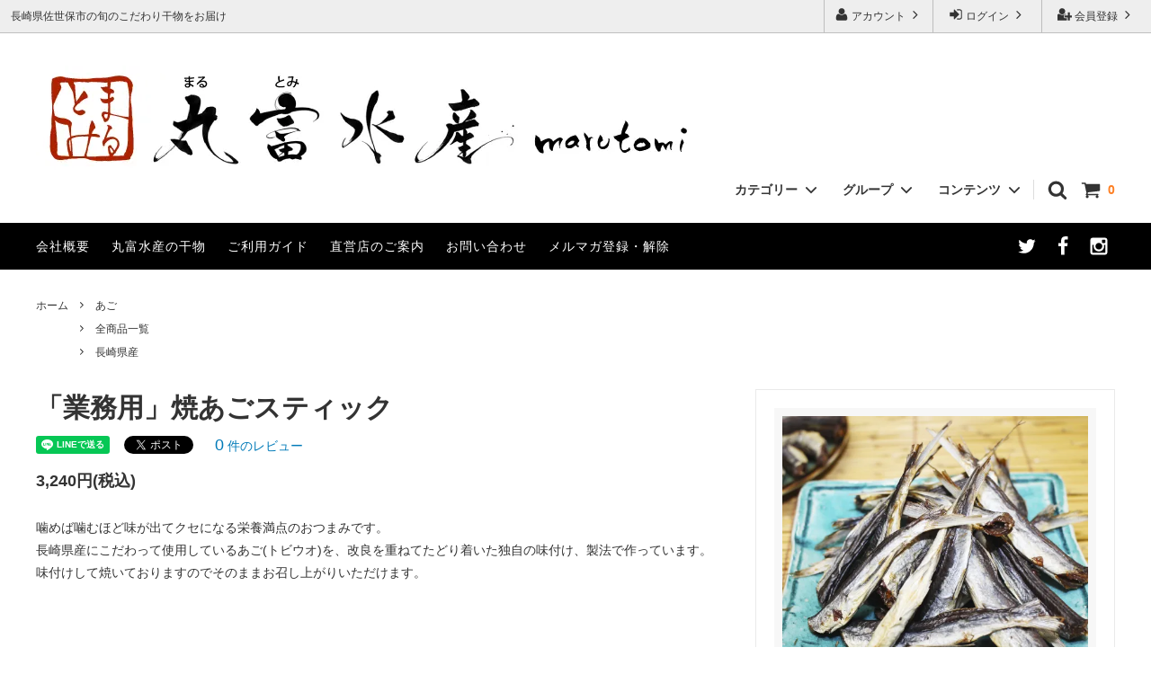

--- FILE ---
content_type: text/html; charset=EUC-JP
request_url: https://marutomisuisan.net/?pid=155584313
body_size: 20624
content:
<!DOCTYPE html PUBLIC "-//W3C//DTD XHTML 1.0 Transitional//EN" "http://www.w3.org/TR/xhtml1/DTD/xhtml1-transitional.dtd">
<html xmlns:og="http://ogp.me/ns#" xmlns:fb="http://www.facebook.com/2008/fbml" xmlns:mixi="http://mixi-platform.com/ns#" xmlns="http://www.w3.org/1999/xhtml" xml:lang="ja" lang="ja" dir="ltr">
<head>
<meta http-equiv="content-type" content="text/html; charset=euc-jp" />
<meta http-equiv="X-UA-Compatible" content="IE=edge,chrome=1" />
<title>「業務用」焼あごスティック - 干物の通販なら丸富水産｜鮮度・脂・味にこだわった干物を長崎・佐世保からお取り寄せ</title>
<meta name="Keywords" content="「業務用」焼あごスティック,干物,干物通販,佐世保,長崎,丸富水産,ひもの,佐世保干物,有名,おいしい,海産物,お取り寄せ,ノルウェー王国大使賞,柚子鯖,ワインさば,つぼ鯛みりん,焼あごスティック,人気,干物屋,長崎干物" />
<meta name="Description" content="干物の通販なら丸富水産。昭和37年創業。長崎・佐世保からこだわりの干物をお届けします。看板商品の柚子鯖は全国の品評会でノルウェー王国大使賞を受賞。ここでしか買えないオンリーワンの干物や珍味を販売しております。" />
<meta name="Author" content="丸富水産" />
<meta name="Copyright" content="丸富水産" />
<meta http-equiv="content-style-type" content="text/css" />
<meta http-equiv="content-script-type" content="text/javascript" />
<link rel="stylesheet" href="https://img20.shop-pro.jp/PA01189/467/css/3/index.css?cmsp_timestamp=20240318144759" type="text/css" />
<link rel="stylesheet" href="https://img20.shop-pro.jp/PA01189/467/css/3/product.css?cmsp_timestamp=20240318144759" type="text/css" />

<link rel="alternate" type="application/rss+xml" title="rss" href="https://marutomisuisan.net/?mode=rss" />
<script type="text/javascript" src="//ajax.googleapis.com/ajax/libs/jquery/1.11.0/jquery.min.js" ></script>
<meta property="og:title" content="「業務用」焼あごスティック - 干物の通販なら丸富水産｜鮮度・脂・味にこだわった干物を長崎・佐世保からお取り寄せ" />
<meta property="og:description" content="干物の通販なら丸富水産。昭和37年創業。長崎・佐世保からこだわりの干物をお届けします。看板商品の柚子鯖は全国の品評会でノルウェー王国大使賞を受賞。ここでしか買えないオンリーワンの干物や珍味を販売しております。" />
<meta property="og:url" content="https://marutomisuisan.net?pid=155584313" />
<meta property="og:site_name" content="干物の通販なら丸富水産｜鮮度・脂・味にこだわった干物を長崎・佐世保からお取り寄せ" />
<meta property="og:image" content="https://img20.shop-pro.jp/PA01189/467/product/155584313.jpg?cmsp_timestamp=20201118134937"/>
<!-- Global site tag (gtag.js) - Google Analytics -->
<script async src="https://www.googletagmanager.com/gtag/js?id=UA-5186239-44"></script>
<script>
  window.dataLayer = window.dataLayer || [];
  function gtag(){dataLayer.push(arguments);}
  gtag('js', new Date());

  gtag('config', 'UA-5186239-44');
</script>

<!-- Google tag (gtag.js) -->
<script async src="https://www.googletagmanager.com/gtag/js?id=G-X8E9HP0TRV"></script>
<script>
  window.dataLayer = window.dataLayer || [];
  function gtag(){dataLayer.push(arguments);}
  gtag('js', new Date());

  gtag('config', 'G-X8E9HP0TRV');
</script>

<script>
  var Colorme = {"page":"product","shop":{"account_id":"PA01189467","title":"\u5e72\u7269\u306e\u901a\u8ca9\u306a\u3089\u4e38\u5bcc\u6c34\u7523\uff5c\u9bae\u5ea6\u30fb\u8102\u30fb\u5473\u306b\u3053\u3060\u308f\u3063\u305f\u5e72\u7269\u3092\u9577\u5d0e\u30fb\u4f50\u4e16\u4fdd\u304b\u3089\u304a\u53d6\u308a\u5bc4\u305b"},"basket":{"total_price":0,"items":[]},"customer":{"id":null},"inventory_control":"product","product":{"shop_uid":"PA01189467","id":155584313,"name":"\u300c\u696d\u52d9\u7528\u300d\u713c\u3042\u3054\u30b9\u30c6\u30a3\u30c3\u30af","model_number":"","stock_num":0,"sales_price":3000,"sales_price_including_tax":3240,"variants":[],"category":{"id_big":2654618,"id_small":0},"groups":[{"id":2495934},{"id":2496532}],"members_price":3000,"members_price_including_tax":3240}};

  (function() {
    function insertScriptTags() {
      var scriptTagDetails = [];
      var entry = document.getElementsByTagName('script')[0];

      scriptTagDetails.forEach(function(tagDetail) {
        var script = document.createElement('script');

        script.type = 'text/javascript';
        script.src = tagDetail.src;
        script.async = true;

        if( tagDetail.integrity ) {
          script.integrity = tagDetail.integrity;
          script.setAttribute('crossorigin', 'anonymous');
        }

        entry.parentNode.insertBefore(script, entry);
      })
    }

    window.addEventListener('load', insertScriptTags, false);
  })();
</script>
</head>
<body>
<meta name="colorme-acc-payload" content="?st=1&pt=10029&ut=155584313&at=PA01189467&v=20260118233335&re=&cn=bbd26b45ce74df474ad71fda5b02c589" width="1" height="1" alt="" /><script>!function(){"use strict";Array.prototype.slice.call(document.getElementsByTagName("script")).filter((function(t){return t.src&&t.src.match(new RegExp("dist/acc-track.js$"))})).forEach((function(t){return document.body.removeChild(t)})),function t(c){var r=arguments.length>1&&void 0!==arguments[1]?arguments[1]:0;if(!(r>=c.length)){var e=document.createElement("script");e.onerror=function(){return t(c,r+1)},e.src="https://"+c[r]+"/dist/acc-track.js?rev=3",document.body.appendChild(e)}}(["acclog001.shop-pro.jp","acclog002.shop-pro.jp"])}();</script>



<script>
  // headタグの中にviewportのmetaタグを入れる
  (function () {
    var viewport = document.createElement('meta');
    viewport.setAttribute('name', 'viewport');
    viewport.setAttribute('content', 'width=device-width, initial-scale=1.0, maximum-scale=1.0, user-scalable=no');
    document.getElementsByTagName('head')[0].appendChild(viewport);
  }());
</script>

<div class="cart_in_modal__bg show_while_cart_in_connecting spinner" style="display: none;"></div>
<link href="https://fonts.googleapis.com/css?family=Montserrat:400,600" rel="stylesheet">
<input type="checkbox" class="state-drawer-nav" id="view-drawer-nav">
<input type="checkbox" class="state-search-form" id="view-search-form">
<label for="view-search-form" aria-label="検索フォームを閉じる" class="close-search-form c-overlay">
  <svg class="c-overlay__icon" role="img" aria-hidden="true"><use xlink:href="#close"></use></svg>
</label>
<label for="view-drawer-nav" aria-label="メニューを閉じる" class="close-drawer-nav c-overlay">
  <svg class="c-overlay__icon" role="img" aria-hidden="true"><use xlink:href="#close"></use></svg>
</label>

<div id="pagetop" class="p-body" ontouchstart="">
  <div class="p-header">
    <div class="js-fix-height"></div>
    <div id="js-fixed-header" class="p-fixed-header">
      <div class="p-header__bar">
        <ul class="p-header__user-nav">
                                        <li>
            <a href="https://marutomisuisan.net/customer/signup/new">
              <svg role="img" aria-hidden="true"><use xlink:href="#user-plus"></use></svg>
              会員登録
              <svg role="img" aria-hidden="true"><use xlink:href="#angle-right"></use></svg>
            </a>
          </li>
                    <li>
            <a href="https://marutomisuisan.net/?mode=login&shop_back_url=https%3A%2F%2Fmarutomisuisan.net%2F">
              <svg role="img" aria-hidden="true"><use xlink:href="#sign-in"></use></svg>
              ログイン
              <svg role="img" aria-hidden="true"><use xlink:href="#angle-right"></use></svg>
            </a>
          </li>
                              <li>
            <a href="https://marutomisuisan.net/?mode=myaccount">
              <svg role="img" aria-hidden="true"><use xlink:href="#user"></use></svg>
              アカウント
              <svg role="img" aria-hidden="true"><use xlink:href="#angle-right"></use></svg>
            </a>
          </li>
        </ul>
                <div class="p-header__tips">
          <div class="p-header__tips-area">
            長崎県佐世保市の旬のこだわり干物をお届け
          </div>
        </div>
        
      </div>
      <div class="p-global-header">
        <div class="p-layout-container">
          <a href="./" class="p-global-header__logo p-global-header__logo--image js-header-logo">
				 <img src="https://img20.shop-pro.jp/PA01189/467/etc/marutomi-logo2020-pc.jpg?cmsp_timestamp=20201125171850" alt="丸富水産"/>
          </a>
          <a href="./" class="p-global-header__home">
            <svg class="p-global-header__icon" role="img" aria-hidden="true"><use xlink:href="#home"></use></svg>
            ホーム

		  </a>
          <div class="p-global-nav">
                        <a href="https://marutomisuisan.net/cart/proxy/basket?shop_id=PA01189467&shop_domain=marutomisuisan.net" class="p-global-header__cart">
              <span class="p-global-header__cart-icon">
                <svg class="p-global-header__icon" role="img" aria-hidden="true" aria-label="カート"><use xlink:href="#shopping-cart"></use></svg>
              </span>
              <span class="p-global-header__cart-count">
                0
              </span>
            </a>
                        <label for="view-search-form" class="p-global-header__search open-search-form">
              <svg class="p-global-header__icon" role="img" aria-hidden="true"><use xlink:href="#search"></use></svg>
            </label>
                        <dl class="p-global-nav__unit js-global-nav-list">
              <dt class="p-global-nav__heading">
                カテゴリー
                <svg class="p-global-header__icon" role="img" aria-hidden="true"><use xlink:href="#angle-down"></use></svg>
              </dt>
              <dd class="p-global-nav__body">
                <div class="p-global-nav__body-inner">
                  <ul class="p-global-nav__list">
                                        <li>
                      <a href="https://marutomisuisan.net/?mode=cate&cbid=2654618&csid=0">
                        あご
                      </a>
                    </li>
                                        <li>
                      <a href="https://marutomisuisan.net/?mode=cate&cbid=2664298&csid=0">
                        ししゃも
                      </a>
                    </li>
                                        <li>
                      <a href="https://marutomisuisan.net/?mode=cate&cbid=2664308&csid=0">
                        いか
                      </a>
                    </li>
                                        <li>
                      <a href="https://marutomisuisan.net/?mode=cate&cbid=2650176&csid=0">
                        さば
                      </a>
                    </li>
                                        <li>
                      <a href="https://marutomisuisan.net/?mode=cate&cbid=2660672&csid=0">
                        あじ
                      </a>
                    </li>
                                        <li>
                      <a href="https://marutomisuisan.net/?mode=cate&cbid=2671358&csid=0">
                        かます
                      </a>
                    </li>
                                        <li>
                      <a href="https://marutomisuisan.net/?mode=cate&cbid=2671356&csid=0">
                        ぶり
                      </a>
                    </li>
                                        <li>
                      <a href="https://marutomisuisan.net/?mode=cate&cbid=2675271&csid=0">
                        いわし
                      </a>
                    </li>
                                        <li>
                      <a href="https://marutomisuisan.net/?mode=cate&cbid=2660617&csid=0">
                        のどぐろ
                      </a>
                    </li>
                                        <li>
                      <a href="https://marutomisuisan.net/?mode=cate&cbid=2658665&csid=0">
                        つぼ鯛
                      </a>
                    </li>
                                        <li>
                      <a href="https://marutomisuisan.net/?mode=cate&cbid=2962704&csid=0">
                        マト鯛
                      </a>
                    </li>
                                        <li>
                      <a href="https://marutomisuisan.net/?mode=cate&cbid=2656138&csid=0">
                        銀ひらす
                      </a>
                    </li>
                                        <li>
                      <a href="https://marutomisuisan.net/?mode=cate&cbid=2836581&csid=0">
                        銀鮭
                      </a>
                    </li>
                                        <li>
                      <a href="https://marutomisuisan.net/?mode=cate&cbid=2945480&csid=0">
                        銀だら
                      </a>
                    </li>
                                        <li>
                      <a href="https://marutomisuisan.net/?mode=cate&cbid=2657297&csid=0">
                        あらかぶ
                      </a>
                    </li>
                                        <li>
                      <a href="https://marutomisuisan.net/?mode=cate&cbid=2656150&csid=0">
                        網かれい
                      </a>
                    </li>
                                        <li>
                      <a href="https://marutomisuisan.net/?mode=cate&cbid=2711739&csid=0">
                        ほっけ
                      </a>
                    </li>
                                        <li>
                      <a href="https://marutomisuisan.net/?mode=cate&cbid=2729539&csid=0">
                        えい
                      </a>
                    </li>
                                        <li>
                      <a href="https://marutomisuisan.net/?mode=cate&cbid=2667621&csid=0">
                        ご飯のお供
                      </a>
                    </li>
                                        <li>
                      <a href="https://marutomisuisan.net/?mode=cate&cbid=2668098&csid=0">
                        詰め合わせ
                      </a>
                    </li>
                                        <li>
                      <a href="https://marutomisuisan.net/?mode=cate&cbid=2669657&csid=0">
                        送料無料ギフト
                      </a>
                    </li>
                                      </ul>
                </div>
              </dd>
            </dl>
                                    <dl class="p-global-nav__unit js-global-nav-list">
              <dt class="p-global-nav__heading">
                グループ
                <svg class="p-global-header__icon" role="img" aria-hidden="true"><use xlink:href="#angle-down"></use></svg>
              </dt>
              <dd class="p-global-nav__body">
                <div class="p-global-nav__body-inner">
                  <ul class="p-global-nav__list">
                                        <li>
                      <a href="https://marutomisuisan.net/?mode=grp&gid=2495934">
                        全商品一覧
                      </a>
                    </li>
                                        <li>
                      <a href="https://marutomisuisan.net/?mode=grp&gid=2496530">
                        詰め合わせ一覧
                      </a>
                    </li>
                                        <li>
                      <a href="https://marutomisuisan.net/?mode=grp&gid=2496532">
                        長崎県産
                      </a>
                    </li>
                                        <li>
                      <a href="https://marutomisuisan.net/?mode=grp&gid=2496536">
                        高級魚
                      </a>
                    </li>
                                        <li>
                      <a href="https://marutomisuisan.net/?mode=grp&gid=2599693">
                        送料無料
                      </a>
                    </li>
                                        <li>
                      <a href="https://marutomisuisan.net/?mode=grp&gid=2882912">
                        柚子シリーズ
                      </a>
                    </li>
                                      </ul>
                </div>
              </dd>
            </dl>
                                    <dl class="p-global-nav__unit js-global-nav-list">
              <dt class="p-global-nav__heading">
                コンテンツ
                <svg class="p-global-header__icon" role="img" aria-hidden="true"><use xlink:href="#angle-down"></use></svg>
              </dt>
              <dd class="p-global-nav__body">
                <div class="p-global-nav__body-inner">
                  <ul class="p-global-nav__list">
                                        <li>
                      <a href="https://marutomisuisan.net/?mode=f1">
                        会社概要
                      </a>
                    </li>
                                        <li>
                      <a href="https://marutomisuisan.net/?mode=f2">
                        丸富水産の干物
                      </a>
                    </li>
                                        <li>
                      <a href="https://marutomisuisan.net/?mode=f5">
                        お客様の声 
                      </a>
                    </li>
                                        <li>
                      <a href="https://marutomisuisan.net/?mode=f6">
                        干物のおいしい焼き方
                      </a>
                    </li>
                                        <li>
                      <a href="https://marutomisuisan.net/?mode=f8">
                        直営店のご案内
                      </a>
                    </li>
                                      </ul>
                </div>
              </dd>
            </dl>
                      </div>
        </div>

      </div>
    </div>
    <div class="p-sub-header">
      <div class="p-layout-container">
        <ul class="p-sub-header__content-nav">
			
			<li>
			<a href="http://marutomisuisan.net/?mode=f1">会社概要</a>
			</li>
			<li>
			<a href="http://marutomisuisan.net/?mode=f2">丸富水産の干物</a>
			</li>
          <li>
            <a href="https://marutomisuisan.net/?mode=sk">ご利用ガイド</a>
          </li>
			<li>
			<a href="http://marutomisuisan.net/?mode=f8">直営店のご案内</a>
			</li>
          <li>
            <a href="https://marutomisuisan.shop-pro.jp/customer/inquiries/new">
              お問い合わせ
            </a>
          </li>
                              <li>
            <a href="https://marutomisuisan.shop-pro.jp/customer/newsletter/subscriptions/new">メルマガ登録・解除</a>
          </li>
                  </ul>
                <ul class="p-sub-header__social-nav">
                    <li>
            <a href="https://twitter.com/marutomi_himono">
              <svg class="c-social-icon" role="img" aria-hidden="true"><use xlink:href="#twitter"></use></svg>
            </a>
          </li>
                              <li>
            <a href="https://www.facebook.com/marutomisuisan/">
              <svg class="c-social-icon" role="img" aria-hidden="true"><use xlink:href="#facebook"></use></svg>
            </a>
          </li>
                              <li>
            <a href="https://www.instagram.com/marutomi_suisan/">
              <svg class="c-social-icon" role="img" aria-hidden="true"><use xlink:href="#instagram"></use></svg>
            </a>
          </li>
                                      </ul>
              </div>

    </div>
  </div>
  <div id="js-sp-header" class="sp-global-header">
    <label for="view-drawer-nav" class="sp-global-header__unit open-drawer-nav">
      <svg class="p-global-header__icon" role="img" aria-hidden="true"><use xlink:href="#bars"></use></svg>
      メニュー
    </label>
    <label for="view-search-form" class="sp-global-header__unit open-search-form">
      <svg class="p-global-header__icon" role="img" aria-hidden="true"><use xlink:href="#search"></use></svg>
      検索
    </label>
        <a href="https://marutomisuisan.net/cart/proxy/basket?shop_id=PA01189467&shop_domain=marutomisuisan.net" class="sp-global-header__unit">
      <span class="p-global-header__cart-icon">
        <svg class="p-global-header__icon" role="img" aria-hidden="true"><use xlink:href="#shopping-cart"></use></svg>
      </span>
      カート
    </a>
      </div>

  <div class="p-drawer-nav">

    <ul class="p-drawer__list">
      <li>
        <label for="view-drawer-nav" aria-label="メニューを閉じる" class="c-sp-list c-sp-list--close-menu">
          <span class="c-sp-list__value">
            メニューを閉じる
          </span>
        </label>
      </li>
      <li>
        <a href="./" class="c-sp-list">
          <span class="c-sp-list__mark">
            <svg class="c-sp-list__icon" role="img" aria-hidden="true"><use xlink:href="#home"></use></svg>
          </span>
          <span class="c-sp-list__value">
            ホーム
          </span>
          <span class="c-sp-list__nav-icon">
            <svg class="c-sp-list__icon" role="img" aria-hidden="true"><use xlink:href="#angle-right"></use></svg>
          </span>
        </a>
      </li>
    </ul>
    <div class="p-drawer__heading">
      ユーザー
    </div>
    <ul class="p-drawer__list">
                        <li>
        <a href="https://marutomisuisan.net/customer/signup/new" class="c-sp-list">
          <span class="c-sp-list__value">
            会員登録
          </span>
          <span class="c-sp-list__nav-icon">
            <svg class="c-sp-list__icon" role="img" aria-hidden="true"><use xlink:href="#angle-right"></use></svg>
          </span>
        </a>
      </li>
            <li>
        <a href="https://marutomisuisan.net/?mode=login&shop_back_url=https%3A%2F%2Fmarutomisuisan.net%2F" class="c-sp-list">
          <span class="c-sp-list__value">
            ログイン
          </span>
          <span class="c-sp-list__nav-icon">
            <svg class="c-sp-list__icon" role="img" aria-hidden="true"><use xlink:href="#angle-right"></use></svg>
          </span>
        </a>
      </li>
                  <li>
        <a href="https://marutomisuisan.net/?mode=myaccount" class="c-sp-list">
          <span class="c-sp-list__value">
            アカウント
          </span>
          <span class="c-sp-list__nav-icon">
            <svg class="c-sp-list__icon" role="img" aria-hidden="true"><use xlink:href="#angle-right"></use></svg>
          </span>
        </a>
      </li>
    </ul>
        <div class="p-drawer__heading">
      絞り込む
    </div>
            <dl class="p-drawer__list">
      <dt class="c-sp-list js-drawer-pulldown">
        <span class="c-sp-list__value">
          カテゴリー
        </span>
        <span class="c-sp-list__nav-icon">
          <svg class="c-sp-list__icon--pulldown" role="img" aria-hidden="true"><use xlink:href="#angle-down"></use></svg>
        </span>
      </dt>
      <dd class="p-drawer__pulldown">
        <ul class="p-drawer__list">
                    <li>
            <a href="https://marutomisuisan.net/?mode=cate&cbid=2654618&csid=0" class="c-sp-list">
              <span class="c-sp-list__value">
                あご
              </span>
              <span class="c-sp-list__nav-icon">
                <svg class="c-sp-list__icon" role="img" aria-hidden="true"><use xlink:href="#angle-right"></use></svg>
              </span>
            </a>
          </li>
                    <li>
            <a href="https://marutomisuisan.net/?mode=cate&cbid=2664298&csid=0" class="c-sp-list">
              <span class="c-sp-list__value">
                ししゃも
              </span>
              <span class="c-sp-list__nav-icon">
                <svg class="c-sp-list__icon" role="img" aria-hidden="true"><use xlink:href="#angle-right"></use></svg>
              </span>
            </a>
          </li>
                    <li>
            <a href="https://marutomisuisan.net/?mode=cate&cbid=2664308&csid=0" class="c-sp-list">
              <span class="c-sp-list__value">
                いか
              </span>
              <span class="c-sp-list__nav-icon">
                <svg class="c-sp-list__icon" role="img" aria-hidden="true"><use xlink:href="#angle-right"></use></svg>
              </span>
            </a>
          </li>
                    <li>
            <a href="https://marutomisuisan.net/?mode=cate&cbid=2650176&csid=0" class="c-sp-list">
              <span class="c-sp-list__value">
                さば
              </span>
              <span class="c-sp-list__nav-icon">
                <svg class="c-sp-list__icon" role="img" aria-hidden="true"><use xlink:href="#angle-right"></use></svg>
              </span>
            </a>
          </li>
                    <li>
            <a href="https://marutomisuisan.net/?mode=cate&cbid=2660672&csid=0" class="c-sp-list">
              <span class="c-sp-list__value">
                あじ
              </span>
              <span class="c-sp-list__nav-icon">
                <svg class="c-sp-list__icon" role="img" aria-hidden="true"><use xlink:href="#angle-right"></use></svg>
              </span>
            </a>
          </li>
                    <li>
            <a href="https://marutomisuisan.net/?mode=cate&cbid=2671358&csid=0" class="c-sp-list">
              <span class="c-sp-list__value">
                かます
              </span>
              <span class="c-sp-list__nav-icon">
                <svg class="c-sp-list__icon" role="img" aria-hidden="true"><use xlink:href="#angle-right"></use></svg>
              </span>
            </a>
          </li>
                    <li>
            <a href="https://marutomisuisan.net/?mode=cate&cbid=2671356&csid=0" class="c-sp-list">
              <span class="c-sp-list__value">
                ぶり
              </span>
              <span class="c-sp-list__nav-icon">
                <svg class="c-sp-list__icon" role="img" aria-hidden="true"><use xlink:href="#angle-right"></use></svg>
              </span>
            </a>
          </li>
                    <li>
            <a href="https://marutomisuisan.net/?mode=cate&cbid=2675271&csid=0" class="c-sp-list">
              <span class="c-sp-list__value">
                いわし
              </span>
              <span class="c-sp-list__nav-icon">
                <svg class="c-sp-list__icon" role="img" aria-hidden="true"><use xlink:href="#angle-right"></use></svg>
              </span>
            </a>
          </li>
                    <li>
            <a href="https://marutomisuisan.net/?mode=cate&cbid=2660617&csid=0" class="c-sp-list">
              <span class="c-sp-list__value">
                のどぐろ
              </span>
              <span class="c-sp-list__nav-icon">
                <svg class="c-sp-list__icon" role="img" aria-hidden="true"><use xlink:href="#angle-right"></use></svg>
              </span>
            </a>
          </li>
                    <li>
            <a href="https://marutomisuisan.net/?mode=cate&cbid=2658665&csid=0" class="c-sp-list">
              <span class="c-sp-list__value">
                つぼ鯛
              </span>
              <span class="c-sp-list__nav-icon">
                <svg class="c-sp-list__icon" role="img" aria-hidden="true"><use xlink:href="#angle-right"></use></svg>
              </span>
            </a>
          </li>
                    <li>
            <a href="https://marutomisuisan.net/?mode=cate&cbid=2962704&csid=0" class="c-sp-list">
              <span class="c-sp-list__value">
                マト鯛
              </span>
              <span class="c-sp-list__nav-icon">
                <svg class="c-sp-list__icon" role="img" aria-hidden="true"><use xlink:href="#angle-right"></use></svg>
              </span>
            </a>
          </li>
                    <li>
            <a href="https://marutomisuisan.net/?mode=cate&cbid=2656138&csid=0" class="c-sp-list">
              <span class="c-sp-list__value">
                銀ひらす
              </span>
              <span class="c-sp-list__nav-icon">
                <svg class="c-sp-list__icon" role="img" aria-hidden="true"><use xlink:href="#angle-right"></use></svg>
              </span>
            </a>
          </li>
                    <li>
            <a href="https://marutomisuisan.net/?mode=cate&cbid=2836581&csid=0" class="c-sp-list">
              <span class="c-sp-list__value">
                銀鮭
              </span>
              <span class="c-sp-list__nav-icon">
                <svg class="c-sp-list__icon" role="img" aria-hidden="true"><use xlink:href="#angle-right"></use></svg>
              </span>
            </a>
          </li>
                    <li>
            <a href="https://marutomisuisan.net/?mode=cate&cbid=2945480&csid=0" class="c-sp-list">
              <span class="c-sp-list__value">
                銀だら
              </span>
              <span class="c-sp-list__nav-icon">
                <svg class="c-sp-list__icon" role="img" aria-hidden="true"><use xlink:href="#angle-right"></use></svg>
              </span>
            </a>
          </li>
                    <li>
            <a href="https://marutomisuisan.net/?mode=cate&cbid=2657297&csid=0" class="c-sp-list">
              <span class="c-sp-list__value">
                あらかぶ
              </span>
              <span class="c-sp-list__nav-icon">
                <svg class="c-sp-list__icon" role="img" aria-hidden="true"><use xlink:href="#angle-right"></use></svg>
              </span>
            </a>
          </li>
                    <li>
            <a href="https://marutomisuisan.net/?mode=cate&cbid=2656150&csid=0" class="c-sp-list">
              <span class="c-sp-list__value">
                網かれい
              </span>
              <span class="c-sp-list__nav-icon">
                <svg class="c-sp-list__icon" role="img" aria-hidden="true"><use xlink:href="#angle-right"></use></svg>
              </span>
            </a>
          </li>
                    <li>
            <a href="https://marutomisuisan.net/?mode=cate&cbid=2711739&csid=0" class="c-sp-list">
              <span class="c-sp-list__value">
                ほっけ
              </span>
              <span class="c-sp-list__nav-icon">
                <svg class="c-sp-list__icon" role="img" aria-hidden="true"><use xlink:href="#angle-right"></use></svg>
              </span>
            </a>
          </li>
                    <li>
            <a href="https://marutomisuisan.net/?mode=cate&cbid=2729539&csid=0" class="c-sp-list">
              <span class="c-sp-list__value">
                えい
              </span>
              <span class="c-sp-list__nav-icon">
                <svg class="c-sp-list__icon" role="img" aria-hidden="true"><use xlink:href="#angle-right"></use></svg>
              </span>
            </a>
          </li>
                    <li>
            <a href="https://marutomisuisan.net/?mode=cate&cbid=2667621&csid=0" class="c-sp-list">
              <span class="c-sp-list__value">
                ご飯のお供
              </span>
              <span class="c-sp-list__nav-icon">
                <svg class="c-sp-list__icon" role="img" aria-hidden="true"><use xlink:href="#angle-right"></use></svg>
              </span>
            </a>
          </li>
                    <li>
            <a href="https://marutomisuisan.net/?mode=cate&cbid=2668098&csid=0" class="c-sp-list">
              <span class="c-sp-list__value">
                詰め合わせ
              </span>
              <span class="c-sp-list__nav-icon">
                <svg class="c-sp-list__icon" role="img" aria-hidden="true"><use xlink:href="#angle-right"></use></svg>
              </span>
            </a>
          </li>
                    <li>
            <a href="https://marutomisuisan.net/?mode=cate&cbid=2669657&csid=0" class="c-sp-list">
              <span class="c-sp-list__value">
                送料無料ギフト
              </span>
              <span class="c-sp-list__nav-icon">
                <svg class="c-sp-list__icon" role="img" aria-hidden="true"><use xlink:href="#angle-right"></use></svg>
              </span>
            </a>
          </li>
                  </ul>
      </dd>
    </dl>
            <dl class="p-drawer__list">
      <dt class="c-sp-list js-drawer-pulldown">
        <span class="c-sp-list__value">
          グループ
        </span>
        <span class="c-sp-list__nav-icon">
          <svg class="c-sp-list__icon--pulldown" role="img" aria-hidden="true"><use xlink:href="#angle-down"></use></svg>
        </span>
      </dt>
      <dd class="p-drawer__pulldown">
        <ul class="p-drawer__list">
                    <li>
            <a href="https://marutomisuisan.net/?mode=grp&gid=2495934" class="c-sp-list">
              <span class="c-sp-list__value">
                全商品一覧
              </span>
              <span class="c-sp-list__nav-icon">
                <svg class="c-sp-list__icon" role="img" aria-hidden="true"><use xlink:href="#angle-right"></use></svg>
              </span>
            </a>
          </li>
                    <li>
            <a href="https://marutomisuisan.net/?mode=grp&gid=2496530" class="c-sp-list">
              <span class="c-sp-list__value">
                詰め合わせ一覧
              </span>
              <span class="c-sp-list__nav-icon">
                <svg class="c-sp-list__icon" role="img" aria-hidden="true"><use xlink:href="#angle-right"></use></svg>
              </span>
            </a>
          </li>
                    <li>
            <a href="https://marutomisuisan.net/?mode=grp&gid=2496532" class="c-sp-list">
              <span class="c-sp-list__value">
                長崎県産
              </span>
              <span class="c-sp-list__nav-icon">
                <svg class="c-sp-list__icon" role="img" aria-hidden="true"><use xlink:href="#angle-right"></use></svg>
              </span>
            </a>
          </li>
                    <li>
            <a href="https://marutomisuisan.net/?mode=grp&gid=2496536" class="c-sp-list">
              <span class="c-sp-list__value">
                高級魚
              </span>
              <span class="c-sp-list__nav-icon">
                <svg class="c-sp-list__icon" role="img" aria-hidden="true"><use xlink:href="#angle-right"></use></svg>
              </span>
            </a>
          </li>
                    <li>
            <a href="https://marutomisuisan.net/?mode=grp&gid=2599693" class="c-sp-list">
              <span class="c-sp-list__value">
                送料無料
              </span>
              <span class="c-sp-list__nav-icon">
                <svg class="c-sp-list__icon" role="img" aria-hidden="true"><use xlink:href="#angle-right"></use></svg>
              </span>
            </a>
          </li>
                    <li>
            <a href="https://marutomisuisan.net/?mode=grp&gid=2882912" class="c-sp-list">
              <span class="c-sp-list__value">
                柚子シリーズ
              </span>
              <span class="c-sp-list__nav-icon">
                <svg class="c-sp-list__icon" role="img" aria-hidden="true"><use xlink:href="#angle-right"></use></svg>
              </span>
            </a>
          </li>
                  </ul>
      </dd>
    </dl>
        <div class="p-drawer__heading">
      コンテンツ
    </div>
        <ul class="p-drawer__list p-drawer__list--freepage">
            <li>
        <a href="https://marutomisuisan.net/?mode=f1" class="c-sp-list">
          <span class="c-sp-list__value">
            会社概要
          </span>
          <span class="c-sp-list__nav-icon">
            <svg class="c-sp-list__icon" role="img" aria-hidden="true"><use xlink:href="#angle-right"></use></svg>
          </span>
        </a>
      </li>
            <li>
        <a href="https://marutomisuisan.net/?mode=f2" class="c-sp-list">
          <span class="c-sp-list__value">
            丸富水産の干物
          </span>
          <span class="c-sp-list__nav-icon">
            <svg class="c-sp-list__icon" role="img" aria-hidden="true"><use xlink:href="#angle-right"></use></svg>
          </span>
        </a>
      </li>
            <li>
        <a href="https://marutomisuisan.net/?mode=f5" class="c-sp-list">
          <span class="c-sp-list__value">
            お客様の声 
          </span>
          <span class="c-sp-list__nav-icon">
            <svg class="c-sp-list__icon" role="img" aria-hidden="true"><use xlink:href="#angle-right"></use></svg>
          </span>
        </a>
      </li>
            <li>
        <a href="https://marutomisuisan.net/?mode=f6" class="c-sp-list">
          <span class="c-sp-list__value">
            干物のおいしい焼き方
          </span>
          <span class="c-sp-list__nav-icon">
            <svg class="c-sp-list__icon" role="img" aria-hidden="true"><use xlink:href="#angle-right"></use></svg>
          </span>
        </a>
      </li>
            <li>
        <a href="https://marutomisuisan.net/?mode=f8" class="c-sp-list">
          <span class="c-sp-list__value">
            直営店のご案内
          </span>
          <span class="c-sp-list__nav-icon">
            <svg class="c-sp-list__icon" role="img" aria-hidden="true"><use xlink:href="#angle-right"></use></svg>
          </span>
        </a>
      </li>
          </ul>
        <ul class="p-drawer__list">
      <li>
        <a href="https://marutomisuisan.net/?mode=sk" class="c-sp-list">
          <span class="c-sp-list__value">
            ご利用ガイド
          </span>
          <span class="c-sp-list__nav-icon">
            <svg class="c-sp-list__icon" role="img" aria-hidden="true"><use xlink:href="#angle-right"></use></svg>
          </span>
        </a>
      </li>
      <li>
        <a href="https://marutomisuisan.shop-pro.jp/customer/inquiries/new" class="c-sp-list">
          <span class="c-sp-list__value">
            お問い合わせ
          </span>
          <span class="c-sp-list__nav-icon">
            <svg class="c-sp-list__icon" role="img" aria-hidden="true"><use xlink:href="#angle-right"></use></svg>
          </span>
        </a>
      </li>
                  <li>
        <a href="https://marutomisuisan.shop-pro.jp/customer/newsletter/subscriptions/new" class="c-sp-list">
          <span class="c-sp-list__value">
            メルマガ登録・解除
          </span>
          <span class="c-sp-list__nav-icon">
            <svg class="c-sp-list__icon" role="img" aria-hidden="true"><use xlink:href="#angle-right"></use></svg>
          </span>
        </a>
      </li>
          </ul>
  </div>


  <div class="p-page-content product">
        <div class="p-layout-container">
    <div class="c-topic-path">
    <ul class="c-topic-path__list">
      <li class="c-topic-path__item">
        <a href="./">ホーム</a>
      </li>
            <li class="c-topic-path__item">
        <svg role="img" aria-hidden="true"><use xlink:href="#angle-right"></use></svg>
        <a href="?mode=cate&cbid=2654618&csid=0">あご</a>
      </li>
                </ul>
        <ul class="c-topic-path__list">
      <li class="c-topic-path__item c-topic-path__item--hidden">
        <a href="./">ホーム</a>
      </li>
            <li class="c-topic-path__item">
        <svg role="img" aria-hidden="true"><use xlink:href="#angle-right"></use></svg>
        <a href="https://marutomisuisan.net/?mode=grp&gid=2495934">
          全商品一覧
        </a>
      </li>
          </ul>
        <ul class="c-topic-path__list">
      <li class="c-topic-path__item c-topic-path__item--hidden">
        <a href="./">ホーム</a>
      </li>
            <li class="c-topic-path__item">
        <svg role="img" aria-hidden="true"><use xlink:href="#angle-right"></use></svg>
        <a href="https://marutomisuisan.net/?mode=grp&gid=2496532">
          長崎県産
        </a>
      </li>
          </ul>
      </div>

    <div class="cart_in_modal cart_modal__close" style="display: none;">
    <div class="cart_in_modal__outline not_bubbling">
      <label class="cart_modal__close cart_in_modal__close-icon">
      </label>
      <p class="cart_in_modal__heading">
        こちらの商品が<br class="sp-br">カートに入りました
      </p>
      <div class="cart_in_modal__detail">
                <div class="cart_in_modal__image-wrap">
          <img src="https://img20.shop-pro.jp/PA01189/467/product/155584313.jpg?cmsp_timestamp=20201118134937" alt="" class="cart_in_modal__image" />
        </div>
                <p class="cart_in_modal__name">
          「業務用」焼あごスティック
        </p>
      </div>
      <div class="cart_in_modal__button-wrap">
        <button class="cart_view_with_async cart_in_modal__button cart_in_modal__button--solid">かごの中身を見る</button>
        <p class="cart_modal__close cart_in_modal__text-link">ショッピングを続ける</p>
      </div>
    </div>
  </div>
  <div class="cart_in_error_modal cart_in_error__close" style="display: none;">
    <div class="cart_in_modal__outline not_bubbling">
      <label class="cart_in_error__close cart_in_modal__close-icon">
      </label>
      <p class="cart_in_error_message cart_in_error_modal__heading"></p>
      <div class="cart_in_modal__button-wrap">
        <button class="cart_in_error__close cart_in_modal__button cart_in_modal__button--solid">ショッピングを続ける</button>
      </div>
    </div>
  </div>
  
  <div class="p-product-wrap">
    <div class="p-product-heading js-product-fix">
      <div class="theiaStickySidebar">
                <div class="p-product-heading__unit">
                              <div class="p-large-image">
            <div class="p-large-image__image-wrap c-image-wrap">
              <div class="c-image-box js-thumbnail-set">
                                <img src="https://img20.shop-pro.jp/PA01189/467/product/155584313.jpg?cmsp_timestamp=20201118134937" alt="" class="c-image-box__image js-lazyload" />
                              </div>
            </div>
          </div>
                    <ul class="p-thumbnail-list">
                        <li class="p-thumbnail-list__unit">
              <div class="p-thumbnail-list__image-wrap c-image-wrap c-image-wrap--link is-current js-thumbnail-select" data-image-url="https://img20.shop-pro.jp/PA01189/467/product/155584313.jpg?cmsp_timestamp=20201118134937">
                <span class="c-image-box">
                  <img src="https://img20.shop-pro.jp/PA01189/467/product/155584313.jpg?cmsp_timestamp=20201118134937" class="c-image-box__image js-lazyload" />
                </span>
              </div>
            </li>
                                                <li class="p-thumbnail-list__unit">
              <div class="p-thumbnail-list__image-wrap c-image-wrap c-image-wrap--link js-thumbnail-select" data-image-url="https://img20.shop-pro.jp/PA01189/467/product/155584313_o1.jpg?cmsp_timestamp=20201118134937">
                <span class="c-image-box">
                  <img src="https://img20.shop-pro.jp/PA01189/467/product/155584313_o1.jpg?cmsp_timestamp=20201118134937" class="c-image-box__image js-lazyload" />
                </span>
              </div>
            </li>
                                                                                                                                                                                                                                                                                                                                                                                                                                                                                                                                                                                                                                                                                                                                                                                                                                                                                                                                                                                                                                                                                                                                                                                                                                  </ul>
                                        
                              <div class="p-short-description">
            噛めば噛むほど味が出てクセになる栄養満点のおつまみです。<br> 長崎県産にこだわって使用しているあご(トビウオ)を、改良を重ねてたどり着いた独自の味付け、製法で作っています。<br> 味付けして焼いておりますのでそのままお召し上がりいただけます。
          </div>
                            </div>
        
        <div id="cart-form" class="p-product-heading__unit">
          <div class="p-cart-form">
            <div class="p-cart-form__info">
              <div class="p-cart-form__name">
                「業務用」焼あごスティック
              </div>

                                          <div class="p-cart-form__price c-product-info__price">
                                3,240円(税込)
                
              </div>
                            
                                          
                                          
                            <div class="p-product-fav-item">
                <button type="button"  data-favorite-button-selector="DOMSelector" data-product-id="155584313" data-added-class="is-added">
                  <svg role="img" aria-hidden="true"><use xlink:href="#heart"></use></svg>
                  お気に入り
                </button>
              </div>
              
                                          <div class="p-cart-form__stock">
                只今、品切れ中です。
              </div>
                            
                                                      </div>
                        <div class="p-cart-form__option">
                              <form name="product_form" method="post" action="https://marutomisuisan.net/cart/proxy/basket/items/add">
                                                      
                                                      
                                                      
                  
                  <div class="p-cart-form__button-wrap">
                                        <div>
                                            <button type="button" class="p-cart-form__add-cart-button c-button c-button--solid is-disabled" disabled>
                        <svg class="c-button__icon" role="img" aria-hidden="true"><use xlink:href="#shopping-cart"></use></svg>
                        SOLD OUT
                      </button>
                                          </div>
                                      </div>
                  <input type="hidden" name="user_hash" value="030bee497687a85b07f7b596d9a80d8a"><input type="hidden" name="members_hash" value="030bee497687a85b07f7b596d9a80d8a"><input type="hidden" name="shop_id" value="PA01189467"><input type="hidden" name="product_id" value="155584313"><input type="hidden" name="members_id" value=""><input type="hidden" name="back_url" value="https://marutomisuisan.net/?pid=155584313"><input type="hidden" name="reference_token" value="5a4050050415427294e4a7ca63f39ae2"><input type="hidden" name="shop_domain" value="marutomisuisan.net">
                </form>
              
            </div>
                        <ul class="p-cart-form__link-list">
              <li>
                <a href="https://marutomisuisan.net/?mode=sk#return">返品について</a>
              </li>
              <li>
                <a href="https://marutomisuisan.net/?mode=sk#info">特定商取引法に基づく表記</a>
              </li>
            </ul>
          </div>
        </div>
      </div>
    </div>


    <div class="p-product-body">
      <div class="p-product-body-inner">
        
        <div class="p-product-body__name">
          「業務用」焼あごスティック
        </div>

                <ul class="p-product-body__share-buttons">
          <li>
            <div class="line-it-button" data-ver="3"  data-type="share-a" data-lang="ja" data-color="default" data-size="small" data-count="false" style="display: none;"></div><script src="https://www.line-website.com/social-plugins/js/thirdparty/loader.min.js" async="async" defer="defer"></script>
          </li>
          <li>
            <a href="https://twitter.com/share" class="twitter-share-button" data-url="https://marutomisuisan.net/?pid=155584313" data-text="" data-lang="ja" >ツイート</a>
<script charset="utf-8">!function(d,s,id){var js,fjs=d.getElementsByTagName(s)[0],p=/^http:/.test(d.location)?'http':'https';if(!d.getElementById(id)){js=d.createElement(s);js.id=id;js.src=p+'://platform.twitter.com/widgets.js';fjs.parentNode.insertBefore(js,fjs);}}(document, 'script', 'twitter-wjs');</script>
          </li>
          <li>
            
          </li>
        </ul>
        
                <div class="p-product-body__review-link">
          <a href="#review">
            <span>0</span>
            件のレビュー
          </a>
        </div>
        
                        <div class="p-product-body__price">
                    3,240円(税込)
          
        </div>
                
                        
                        <div class="p-product-body__description">
          	<p>噛めば噛むほど味が出てクセになる栄養満点のおつまみです。<br>
長崎県産にこだわって使用しているあご(トビウオ)を、改良を重ねてたどり着いた独自の味付け、製法で作っています。<br>
味付けして焼いておりますのでそのままお召し上がりいただけます。</p>
<br><br>
<p>
<img src="https://img20.shop-pro.jp/PA01189/467/etc/2020yakiagostick_main_img.jpg?cmsp_timestamp=20200911152922" alt="「業務用」焼あごスティック"></p>

<h2>ビールのおともにぴったりの焼あごスティック</h2>
<p>おつまみの中で一番人気の「焼あごスティック」は、味を付けて焼いてあるので、袋から出したらそのまま食べることができ、お酒のおつまみにぴったりのひと品。「あご」は飛び魚のことで、長崎の秋の味覚として古くから愛されている特産品です。</p>
<br><br>
<p><img src="https://img20.shop-pro.jp/PA01189/467/etc/2020yakiagostick_child_eat.jpg?cmsp_timestamp=20200911153044" alt="お子さまのおやつに"></p>
<h2>お子さまのおやつにも喜ばれています</h2>
<p>あご(飛び魚)は他の魚に比べ運動量が多いため脂肪が少ない魚で知られます。高タンパク・低脂肪で消化吸収も良いため、お子さまのおやつにもオススメです。甘い味付けで喜ばれ、また固いので、噛むことであごの運動にもなります。(尾やヒレはあらかじめ取り除いてからお子さまに手渡すことをおすすめします)</p>
<br><br>
<p><img src="https://img20.shop-pro.jp/PA01189/467/etc/2020-gyoumu-yakiago-02.jpg?cmsp_timestamp=20201118134845" alt="焼あごスティック商品画像"></p>
<h2>長崎のあごは特別なものなのです</h2>
<p>長崎県では古くから秋の味覚として食べられているあご(飛び魚)は、9月&#12316;10月半ばの季節風が吹くときだけしか獲ることができません。筋肉質でくさみがないことで食べやすく、骨も一緒に丸ごと食べられるので、栄養を丸ごと摂ることができます。おいしくて栄養満点の焼あごスティック、ぜひご賞味ください。</p>
<br><br>
<hr>
<p>産地　長崎県産<br>
原材料　飛魚(長崎産)、上白糖、食塩、酒/調味料(アミノ酸等)、ソルビット、甘味料(ステビア)<br>
賞味期限　常温で200日　※開封後はお早めにお召し上がりください。<br>
内容　500ｇ　　3,000円<br>
大きさ　約12ｃｍ<br>
重さ　約8ｇ<br>
保存方法　高温多湿を避け、冷暗所に保存して下さい。</p>
        </div>
                
                        <div id="product-images" class="p-product-body__images">
          <ul class="p-product-images">
                        <li class="p-product-images__unit">
              <a href="https://img20.shop-pro.jp/PA01189/467/product/155584313.jpg?cmsp_timestamp=20201118134937" class="p-product-images__image-wrap c-image-wrap c-image-wrap--link js-open-modal" rel="product-gallery">
                <div class="c-image-box">
                  <img src="https://img20.shop-pro.jp/PA01189/467/product/155584313.jpg?cmsp_timestamp=20201118134937" class="c-image-box__image js-lazyload" />
                </div>
              </a>
            </li>
                                                <li class="p-product-images__unit">
              <a href="https://img20.shop-pro.jp/PA01189/467/product/155584313_o1.jpg?cmsp_timestamp=20201118134937" class="p-product-images__image-wrap c-image-wrap c-image-wrap--link js-open-modal" rel="product-gallery">
                <div class="c-image-box">
                  <img src="https://img20.shop-pro.jp/PA01189/467/product/155584313_o1.jpg?cmsp_timestamp=20201118134937" class="c-image-box__image js-lazyload" />
                </div>
              </a>
            </li>
                                                                                                                                                                                                                                                                                                                                                                                                                                                                                                                                                                                                                                                                                                                                                                                                                                                                                                                                                                                                                                                                                                                                                                                                                                  </ul>
        </div>
                
              </div>
    </div>

  </div>

  <div class="p-product-footer">
    <ul class="p-product-footer-nav">
      <li>
        <a href="https://marutomisuisan.shop-pro.jp/customer/products/155584313/inquiries/new">
          この商品について問い合わせる
          <svg class="c-icon" role="img" aria-hidden="true"><use xlink:href="#angle-right"></use></svg>
        </a>
      </li>
      <li>
        <a href="https://marutomisuisan.net/?mode=cate&cbid=2654618&csid=0">
          買い物を続ける
          <svg class="c-icon" role="img" aria-hidden="true"><use xlink:href="#angle-right"></use></svg>
        </a>
      </li>
    </ul>
  </div>

    <div id="review" class="c-section p-review">
    <h2 class="c-section__heading">
      <div class="c-section__heading--title">
        <span>レビュー</span>
      </div>
    </h2>
        <a href="https://marutomisuisan.net/customer/products/155584313/reviews/new" class="p-review__button c-button c-button--border">
      <svg class="c-button__icon" role="img" aria-hidden="true"><use xlink:href="#pencil"></use></svg>
      レビューを書く
    </a>
  </div>
  

    <h2 class="c-section__heading">
    <div class="c-section__heading--title">
      <span>この商品を買った人は<br class="u-visible--phone" />こんな商品も買っています</span>
    </div>
  </h2>
  


  <ul class="c-product-list">
        
    <li class="c-product-list__item">
      
            <a href="?pid=153247544" class="c-product-list__image-wrap c-image-wrap c-image-wrap--link">
                <div class="c-image-box c-image-box--main">
                    <img src="https://img20.shop-pro.jp/PA01189/467/product/153247544_th.jpg?cmsp_timestamp=20200901181253" alt="柚子鯖Ｌ" class="c-image-box__image js-lazyload" />
                  </div>
                                <div class="c-image-box c-image-box--otherimg">
          <img src="https://img20.shop-pro.jp/PA01189/467/product/153247544_o1.jpg?cmsp_timestamp=20200909191918" class="c-image-box__image" />
        </div>
                                                                                                                                                                                                                                                                                                                                                                                                                                                                                                                                                                                                                                                                                                                                                                                                                                        
      </a>
            <a href="?pid=153247544" class="c-product-list__name">
        柚子鯖Ｌ
      </a>
            <div class="c-product-info__price c-product-list__price">
                702円(税込)
                      </div>
                                    <div class="c-product-list__expl">
        北欧産の脂の乗ったサバを独自ブレンドの柚子果汁にじっくりと浸けこんだ風味豊かな塩さばです。長崎県の特許製法を応用する事で塩を従来の半分に減らし、身体にも優しくヘルシーに仕上げています。「柚子鯖」は（有）丸富水産の登録商標です。
      </div>
                  <div class="c-product-list__fav-item">
        <button type="button"  data-favorite-button-selector="DOMSelector" data-product-id="153247544" data-added-class="is-added">
          <svg role="img" aria-hidden="true"><use xlink:href="#heart"></use></svg>
        </button>
      </div>
    </li>
        
    <li class="c-product-list__item">
      
            <a href="?pid=153898881" class="c-product-list__image-wrap c-image-wrap c-image-wrap--link">
                <div class="c-image-box c-image-box--main">
                    <img src="https://img20.shop-pro.jp/PA01189/467/product/153898881_th.jpg?cmsp_timestamp=20200911161409" alt="焼あごチップス（みりん味）" class="c-image-box__image js-lazyload" />
                  </div>
                                <div class="c-image-box c-image-box--otherimg">
          <img src="https://img20.shop-pro.jp/PA01189/467/product/153898881_o1.jpg?cmsp_timestamp=20260105093803" class="c-image-box__image" />
        </div>
                                                                                                                                                                                                                                                                                                                                                                                                                                                                                                                                                                                                                                                                                                                                                                                                                                        
      </a>
            <a href="?pid=153898881" class="c-product-list__name">
        焼あごチップス（みりん味）
      </a>
            <div class="c-product-info__price c-product-list__price">
                540円(税込)
                      </div>
                                    <div class="c-product-list__expl">
        噛めば噛むほど味が出てクセになる栄養満点のおつまみです。<br> 魚の中骨を取り、老若男女食べられるよう柔らかく加工しております。<br> 味付けして焼いておりますので、そのままお召し上がりいただけます。
      </div>
                  <div class="c-product-list__fav-item">
        <button type="button"  data-favorite-button-selector="DOMSelector" data-product-id="153898881" data-added-class="is-added">
          <svg role="img" aria-hidden="true"><use xlink:href="#heart"></use></svg>
        </button>
      </div>
    </li>
        
    <li class="c-product-list__item">
      
            <a href="?pid=154265097" class="c-product-list__image-wrap c-image-wrap c-image-wrap--link">
                <div class="c-image-box c-image-box--main">
                    <img src="https://img20.shop-pro.jp/PA01189/467/product/154265097_th.jpg?cmsp_timestamp=20200924142212" alt="「特上」本つぼ鯛みりん Ｍ２枚" class="c-image-box__image js-lazyload" />
                  </div>
                                <div class="c-image-box c-image-box--otherimg">
          <img src="https://img20.shop-pro.jp/PA01189/467/product/154265097_o1.jpg?cmsp_timestamp=20200924142212" class="c-image-box__image" />
        </div>
                                                                                                                                                                                                                                                                                                                                                                                                                                                                                                                                                                                                                                                                                                                                                                                                                                        
      </a>
            <a href="?pid=154265097" class="c-product-list__name">
        「特上」本つぼ鯛みりん Ｍ２枚
      </a>
            <div class="c-product-info__price c-product-list__price">
                2,160円(税込)
                      </div>
                                    <div class="c-product-list__expl">
        </span></span>近年、漁獲が少なく希少なつぼ鯛。その中でも、厳選した脂の乗った原料のみをこだわって使用。<br> 価格ではなく、一番良いものを自信を持って仕入れています。
      </div>
                  <div class="c-product-list__fav-item">
        <button type="button"  data-favorite-button-selector="DOMSelector" data-product-id="154265097" data-added-class="is-added">
          <svg role="img" aria-hidden="true"><use xlink:href="#heart"></use></svg>
        </button>
      </div>
    </li>
      </ul>


    <script src="//img.shop-pro.jp/tmpl_js/83/ResizeSensor.min.js"></script>
  <script src="//img.shop-pro.jp/tmpl_js/83/theia-sticky-sidebar.min.js"></script>
  <script src="//img.shop-pro.jp/tmpl_js/83/swipebox/js/jquery.swipebox.min.js"></script>
  <link rel="stylesheet" href="//img.shop-pro.jp/tmpl_js/83/swipebox/css/swipebox.min.css">

  <script type="text/javascript">

  // サムネイルクリックで画像切り替え
  (function() {
    var setValue;
    var $thumbnails = $('.js-thumbnail-select');
    var $setTarget = $('.js-thumbnail-set');
    $thumbnails.on('click', function () {
      setValue = $(this).data('image-url');
      $thumbnails.removeClass('is-current');
      $setTarget.html('<img src="' + setValue + '" class="c-image-box__image" />');
      $(this).addClass('is-current');
    });
  })();

  // 商品画像クリックで画像をモーダル表示
  (function() {
    $('.js-open-modal').swipebox();
  })();

  // 右カラム追従
  (function() {
    $('.js-product-fix').theiaStickySidebar({
      additionalMarginTop: 120
    });
  })();

  // オプション表コンテンツの表示切り替え
  (function() {
    $('.js-view-option-info').on('click', function () {
      $('#js-option-info').toggleClass('is-hidden');
    });
  })();
</script>

</div>    

            
            
  </div>
  <div class="p-footer">
        <div class="p-shop-info">
      <div class="p-layout-container">
                        <div class="p-shop-info__calendar">
          <div class="p-calendar__table">
            <table class="tbl_calendar">
    <caption>2026年1月</caption>
    <tr>
        <th class="sun">日</th>
        <th>月</th>
        <th>火</th>
        <th>水</th>
        <th>木</th>
        <th>金</th>
        <th class="sat">土</th>
    </tr>
    <tr>
<td></td>
<td></td>
<td></td>
<td></td>
<td class="thu holiday">1</td>
<td class="fri">2</td>
<td class="sat">3</td>
</tr>
<tr>
<td class="sun">4</td>
<td class="mon">5</td>
<td class="tue">6</td>
<td class="wed">7</td>
<td class="thu">8</td>
<td class="fri">9</td>
<td class="sat">10</td>
</tr>
<tr>
<td class="sun">11</td>
<td class="mon holiday">12</td>
<td class="tue">13</td>
<td class="wed">14</td>
<td class="thu">15</td>
<td class="fri">16</td>
<td class="sat">17</td>
</tr>
<tr>
<td class="sun">18</td>
<td class="mon">19</td>
<td class="tue">20</td>
<td class="wed">21</td>
<td class="thu">22</td>
<td class="fri">23</td>
<td class="sat">24</td>
</tr>
<tr>
<td class="sun">25</td>
<td class="mon">26</td>
<td class="tue">27</td>
<td class="wed">28</td>
<td class="thu">29</td>
<td class="fri">30</td>
<td class="sat">31</td>
</tr>
</table>
          </div>
                  </div>
        
      </div>
    </div>
        <div class="p-global-footer">
      <div class="p-layout-container">
        <div class="p-global-footer__group">
                    <div class="p-global-footer__unit--half">
            <div class="p-global-footer__heading">メルマガ登録・解除</div>
            <div class="p-global-footer__mailmaga-form">
              <form name="frm" method="get" action="https://marutomisuisan.shop-pro.jp/customer/newsletter/subscriptions/new">
            <span class="mailmaga_text"><input type="text" name="email" value=""></span><br />
            <input type="hidden" name="type" value="">
            <span class="mailmaga_ins"><input type="button" value=" 登　録 " onclick="mm_send('INS');"></span>
            <span class="mailmaga_del"><input type="button" value=" 解　除 " onclick="mm_send('DEL');"></span>
            </form>
              <p>
                <a href="https://marutomisuisan.shop-pro.jp/customer/newsletter/subscriptions/new">解除の方はこちら</a>
              </p>
            </div>
          </div>
                    <div class="p-global-footer__unit">
            <ul class="p-footer-nav">
              <li>
                <a href="./" class="c-sp-list">
                  <span class="p-footer-nav__text c-sp-list__value">
                    ホーム
                  </span>
                  <span class="c-sp-list__nav-icon">
                    <svg class="c-sp-list__icon" role="img" aria-hidden="true"><use xlink:href="#angle-right"></use></svg>
                  </span>
                </a>
              </li>
              <li>
                <a href="https://marutomisuisan.net/?mode=sk#payment" class="c-sp-list">
                  <span class="p-footer-nav__text c-sp-list__value">
                    支払い方法について
                  </span>
                  <span class="c-sp-list__nav-icon">
                    <svg class="c-sp-list__icon" role="img" aria-hidden="true"><use xlink:href="#angle-right"></use></svg>
                  </span>
                </a>
              </li>
              <li>
                <a href="https://marutomisuisan.net/?mode=sk" class="c-sp-list">
                  <span class="p-footer-nav__text c-sp-list__value">
                    配送方法について
                  </span>
                  <span class="c-sp-list__nav-icon">
                    <svg class="c-sp-list__icon" role="img" aria-hidden="true"><use xlink:href="#angle-right"></use></svg>
                  </span>
                </a>
              </li>
              <li>
                <a href="https://marutomisuisan.net/?mode=sk#return" class="c-sp-list">
                  <span class="p-footer-nav__text c-sp-list__value">
                    返品について
                  </span>
                  <span class="c-sp-list__nav-icon">
                    <svg class="c-sp-list__icon" role="img" aria-hidden="true"><use xlink:href="#angle-right"></use></svg>
                  </span>
                </a>
              </li>
            </ul>
          </div>
          <div class="p-global-footer__unit">
            <ul class="p-footer-nav">
              <li>
                <a href="https://marutomisuisan.net/?mode=myaccount" class="c-sp-list">
                  <span class="p-footer-nav__text c-sp-list__value">
                    アカウント
                  </span>
                  <span class="c-sp-list__nav-icon">
                    <svg class="c-sp-list__icon" role="img" aria-hidden="true"><use xlink:href="#angle-right"></use></svg>
                  </span>
                </a>
              </li>
                                                        <li>
                <a href="https://marutomisuisan.net/customer/signup/new" class="c-sp-list">
                  <span class="p-footer-nav__text c-sp-list__value">
                    会員登録
                  </span>
                  <span class="c-sp-list__nav-icon">
                    <svg class="c-sp-list__icon" role="img" aria-hidden="true"><use xlink:href="#angle-right"></use></svg>
                  </span>
                </a>
              </li>
                            <li>
                <a href="https://marutomisuisan.net/?mode=login&shop_back_url=https%3A%2F%2Fmarutomisuisan.net%2F" class="c-sp-list">
                  <span class="p-footer-nav__text c-sp-list__value">
                    ログイン
                  </span>
                  <span class="c-sp-list__nav-icon">
                    <svg class="c-sp-list__icon" role="img" aria-hidden="true"><use xlink:href="#angle-right"></use></svg>
                  </span>
                </a>
              </li>
                                          <li>
                                <a href="https://marutomisuisan.net/cart/proxy/basket?shop_id=PA01189467&shop_domain=marutomisuisan.net" class="c-sp-list">
                  <span class="p-footer-nav__text c-sp-list__value">
                    カートを見る
                  </span>
                  <span class="c-sp-list__nav-icon">
                    <svg class="c-sp-list__icon" role="img" aria-hidden="true"><use xlink:href="#angle-right"></use></svg>
                  </span>
                </a>
                              </li>
              <li>
                <a href="https://marutomisuisan.shop-pro.jp/customer/inquiries/new" class="c-sp-list">
                  <span class="p-footer-nav__text c-sp-list__value">
                    お問い合わせ
                  </span>
                  <span class="c-sp-list__nav-icon">
                    <svg class="c-sp-list__icon" role="img" aria-hidden="true"><use xlink:href="#angle-right"></use></svg>
                  </span>
                </a>
              </li>
            </ul>
          </div>
        </div>
        <div class="p-global-footer__group p-global-footer__group--secondary">
                    <div class="p-global-footer__unit--half">
                                    <div class="p-global-footer__heading u-visible--tablet">ソーシャル</div>
            <ul class="p-global-footer__social-nav">
                            <li>
                <a href="https://twitter.com/marutomi_himono" target="_blank">
                  <svg class="c-social-icon" role="img" aria-hidden="false"><use xlink:href="#twitter" aria-label="twitter"></use></svg>
                </a>
              </li>
                                          <li>
                <a href="https://www.facebook.com/marutomisuisan/" target="_blank">
                  <svg class="c-social-icon" role="img" aria-hidden="false"><use xlink:href="#facebook" aria-label="facebook"></use></svg>
                </a>
              </li>
                                          <li>
                <a href="https://www.instagram.com/marutomi_suisan/" target="_blank">
                  <svg class="c-social-icon" role="img" aria-hidden="false"><use xlink:href="#instagram" aria-label="instagram"></use></svg>
                </a>
              </li>
                                                      </ul>
                      </div>
                    <div class="p-global-footer__unit">
            <ul class="p-footer-nav p-footer-nav--secondary">
                                          <li>
                <a href="https://marutomisuisan.shop-pro.jp/customer/newsletter/subscriptions/new">
                  メルマガ登録・解除
                </a>
              </li>
                           <!-- <li>
                <a href="https://marutomisuisan.net/?mode=rss">RSS</a> / <a href="https://marutomisuisan.net/?mode=atom">ATOM</a>
              </li>-->
              <li>
                <a href="https://marutomisuisan.net/?mode=sk#info">
                  特定商法取引法に基づく表記
                </a>
              </li>
              <li>
                <a href="https://marutomisuisan.net/?mode=privacy">
                  プライバシーポリシー
                </a>
              </li>
            </ul>
          </div>
        </div>

      </div>
    </div>
    <div class="p-footer-guide u-visible--tablet">
      <div class="p-layout-container">
                <div class="p-footer-guide__unit">
          <h3 class="p-footer-guide__heading">配送・送料について</h3>
          <dl class="p-footer-guide__body">
                        <dt class="p-footer-guide__label">ヤマト運輸または佐川急便</dt>
            <dd class="p-footer-guide__content">
                             <p style="text-align: right; margin: 0 2em -1em 0;">表示は税込価格です</p><br />
<dl class="sendpricelist"><dt>北海道</dt>		 <dd><span>北海道 2574円</span></dd>	 <dt>東北</dt>	  <dd>		  <span>青森県 2024円</span>		   <span>岩手県 2024円</span>		   <span>秋田県 2024円</span>		   <span>宮城県 2024円</span>		   <span>山形県 2024円</span>		   <span>福島県 2024円</span>	  </dd>	  <dt>関東</dt>	  <dd>		  <span>茨城県 1804円</span>		    <span>栃木県 1804円</span>		   <span>群馬県 1804円</span>		   <span>埼玉県  1804円</span>		   <span>千葉県 1804円</span>		   <span>東京都 1804円</span>		   <span>神奈川県 1804円</span>	  </dd>	 <dt>中部</dt>	  <dd>		  <span>新潟県  1804円</span>		    <span>福井県 1584円</span>		   <span>石川県 1584円</span>		  <span>富山県 1584円</span>		  <span>静岡県 1584円</span>		  <span>山梨県 1804円</span>		  <span>長野県 1804円</span>		  <span>愛知県 1584円</span>		  <span>岐阜県 1584円</span>	  </dd>	 <dt>近畿</dt>	  <dd>		  <span>三重県 1584円</span>		    <span>和歌山県 1474円</span>		   <span>滋賀県 1474円</span>		   <span>奈良県 1474円</span>		   <span>京都府 1474円</span>		   <span>大阪府 1474円</span>		   <span>兵庫県 1474円</span>	  </dd>	<dt>中国</dt>	  <dd>		  <span>岡山県 1364円</span>		    <span>広島県 1364円</span>		    <span>鳥取県 1364円</span>		    <span>島根県 1364円</span>		    <span>山口県 1364円</span>	  </dd>	  <dt>四国</dt>	  <dd>		  <span>香川県 1474円</span>		   <span>徳島県 1474円</span>		  <span>愛媛県 1474円</span>		  <span>高知県 1474円</span>	  </dd>	 <dt>九州</dt>	  <dd>		  <span>福岡県 1364円</span>		  <span>佐賀県 1364円</span>		  <span>長崎県 1364円</span>		  <span>大分県 1364円</span>		  <span>熊本県 1364円</span>		  <span>宮崎県 1364円</span>		  <span>鹿児島県 1364円</span>	  </dd>	 <dt>沖縄</dt>	  <dd>		  <span>沖縄県 2376円</span>	  </dd></dl>
            </dd>
                      </dl>
        </div>
        
        <div class="p-footer-guide__unit">
          <h3 class="p-footer-guide__heading">返品について</h3>
          <dl class="p-footer-guide__body">
                        <dt class="p-footer-guide__label">不良品</dt>
            <dd class="p-footer-guide__content">
              食品衛生法違反によるもののみ返品に応じます。<br/>
天変地異などの遅配による変質・汚損・破損等の返品はお断りしています。
            </dd>
                                    <dt class="p-footer-guide__label">返品期限</dt>
            <dd class="p-footer-guide__content">
              到着後1周間以内
            </dd>
                                    <dt class="p-footer-guide__label">返品送料</dt>
            <dd class="p-footer-guide__content">
              不良品、食品衛生法違反にあたるものの場合、ご一報後、着払いでご返送下さい。不良品、食品衛生法違反にあたるもの以外の返品については、返送料金はお客様のご負担となります。
            </dd>
                      </dl>
        </div>

                <div class="p-footer-guide__unit">
          <h3 class="p-footer-guide__heading">支払い方法について</h3>
          <dl class="p-footer-guide__body">
                        <dt class="p-footer-guide__label">クロネコwebコレクト（クレジット決済）</dt>
            <dd class="p-footer-guide__content">
                                          <img src="https://www.yamatofinancial.jp/logobr/images/web_pay_card.gif" width="490" height="171" border="0" alt="クロネコwebコレクト クレジットカード払い">
            </dd>
                        <dt class="p-footer-guide__label">代金引換</dt>
            <dd class="p-footer-guide__content">
                                          ※代引き手数料はお客様にてご負担下さい。<br />
お届け前には宅配便業者から事前にお電話いたします。<br />
<br />
代金引換手数料については、下記をご覧下さい。<br />
<br />
クロネコヤマト宅急便-代金引換手数料代金引換額に応じて1件あたり下記のサービス手数料を申し受けます。<br />
<br />
代金引換額 サービス手数料（税込み）<br />
1万円未満 330円 （税込）<br />
1万円以上～3万円未満 440円 （税込）<br />
3万円以上～ 660円 （税込）
            </dd>
                        <dt class="p-footer-guide__label">郵便振替（前払い）</dt>
            <dd class="p-footer-guide__content">
                                          下記のゆうちょ口座へ前払いでのお振込お願い致します。<br />
振込手数料はお客様にてご負担下さい。<br />
<br />
ご注文日より5日以内のお振込をお願い致します。<br />
お近くのゆうちょ銀行または郵便局の貯金窓口または、払込み機能付きのゆうちょ銀行のATM（現金自動預払機）にてお支払い下さい。<br />
現金のほか、送金する方の通常貯金からの払込みも可能です（通帳またはキャッシュカードが必要です）。<br />
<br />
振込先は、当社からの返信メールにも記載いたします。<br />
<br />
＜振込先のゆうちょ銀行口座＞<br />
記号：17630<br />
番号：20801431<br />
名義：ユ)マルトミスイサン
            </dd>
                        <dt class="p-footer-guide__label">銀行振込（前払い）</dt>
            <dd class="p-footer-guide__content">
                                          当社指定の銀行口座へ前払いでのお振込をお願い致します。<br />
振込手数料はお客様にてご負担下さい。<br />
<br />
ご注文日より5日以内の振込をお願い致します。<br />
お近くの銀行窓口、またはATM（現金自動預払機）にて代金をお支払い下さい。<br />
現金のほか、送金する方の通常貯金からの払込みも可能です（通帳またはキャッシュカードが必要です）。<br />
<br />
振込先は、当社からの返信メールにも記載いたします。<br />
<br />
＜振込先の銀行口座＞<br />
銀行：十八親和銀行　佐世保本店営業部<br />
口座：普通4050569<br />
金融機関コード：0181<br />
支店コード：001<br />
名義：（有）丸富水産　代表取締役　榊　真二
            </dd>
                      </dl>
        </div>
        
      </div>
    </div>
    <div class="p-footer-bottom">
      <div class="p-footer-bottom__copyright">
		  <a href="./">Copyright(C) 干物の通販｜丸富水産 All Rights Reserved.</a>
      </div>
     
      <div class="p-footer-bottom__pagetop">
        <a href="#pagetop">
          <svg role="img" aria-hidden="true"><use xlink:href="#angle-up"></use></svg>
        </a>
      </div>
    </div>
  </div>


  <div class="p-search-form">
    <form action="https://marutomisuisan.net/" method="GET" class="p-search-form__body">
      <input type="hidden" name="mode" value="srh" />
      <div class="p-search-form__keyword-cell">
        <input type="text" name="keyword" placeholder="何かお探しですか？" class="p-search-form__keyword" />
      </div>
      <div class="p-search-form__button-cell">
        <button type="submit" class="p-search-form__button">
          <svg class="p-search-form__icon" role="img" aria-hidden="true" aria-label="検索"><use xlink:href="#search"></use></svg>
        </button>
      </div>
    </form>
  </div>

</div>
<script src="//img.shop-pro.jp/tmpl_js/83/jquery.lazyload.min.js"></script>
<script src="//img.shop-pro.jp/tmpl_js/83/headroom.min.js"></script>
<script src="//img.shop-pro.jp/tmpl_js/83/jQuery.headroom.js"></script>
<script>

  // breakpoint
  var breakpointPhone = 600 - 1,
  breakpointTablet = 600,
  breakpointPC = 960;

  // headroom.jsの処理
  function headroomPC() {
    var fixedHeaderHeight = $('#js-fixed-header').outerHeight();
    var startPos = fixedHeaderHeight + 100;
    $('.js-fix-height').css('padding-top', fixedHeaderHeight);
    $('#js-fixed-header').headroom({
      tolerance: {
        down : 2,
        up : 8
      },
      offset: startPos,
      classes: {
        pinned: 'is-fixed',
        unpinned: 'is-hidden',
        top: 'is-top',
        notTop: 'isnot-top'
      },
    });
  }
  (function () {
    if ($('.js-header-logo').size() === 0) {
      headroomPC();
    } else {
      var $logoImageCopy = $('<img>');
      $logoImageCopy.on('load', function() {
        headroomPC();
      });
      $logoImageCopy.attr('src', $('.js-header-logo img').attr('src'));
    }
    $(window).on('resize', function () {
      $('#js-fixed-header').headroom('destroy');
      headroomPC();
    });

  }());

  (function () {
    var spHeaderPos = $('#notTop').offsetTop;
    $('#js-sp-header').headroom({
      tolerance: {
        down : 2,
        up : 8
      },
      offset: spHeaderPos,
      classes: {
        unpinned : 'is-hidden',
        notTop: 'is-fixed'
      }
    });
  }());

  // lazyload.jsを実行
  (function () {
    $('.js-lazyload').lazyload();
  }());


  // ページ内リンク移動した際のスクロール処理
  (function () {
    $('a[href^=#]').on('click', function() {
      var href = $(this).attr('href');
      var target = $(href == '#' || href == '' ? 'html' : href);
      var targetPos = target.offset().top;
      var startPos = $(window).scrollTop();
      var endPos = targetPos;
      if (startPos > targetPos) {
        if ($(window).width() > breakpointPhone) {
          endPos -= 110;
        } else {
          endPos -= 60;
        }
      }
      $('body,html').animate({scrollTop:endPos}, 400, 'swing');
      return false;
    });
  }());

  // ヘッダーグローバル・ドロワーメニューの表示・非表示の処理
  (function () {
    var $globalNavElem = $('.js-global-nav-list');
    // ドロワーメニュー
    $('.js-drawer-pulldown').on('click', function () {
      $(this).next().toggleClass('is-opened');
    });
    // ヘッダーメニュー
    $globalNavElem.on('mouseenter', function () {
      $(this).addClass('is-opened');
    });
    $globalNavElem.on('mouseleave', function () {
      $(this).removeClass('is-opened');
    });
  }());

  // ドロワーメニューの状態変更（タブレットサイズ以上では非表示にする）
  (function () {
    var $stateCheckbox = $('#view-drawer-nav');
    $(window).on('resize', function () {
      if ($(window).width() > breakpointPhone) {
        $stateCheckbox.prop('checked', false);
      }
    });
  }());

  // 商品一覧のソートを切り替える
  (function () {
    $('.js-sort-switch').on('change', function () {
      location.href = $(this).val();
    });
  }());


  // もっと見るをクリックしたら、そのリスト内全ての商品を表示する
  (function () {
    $('.js-display-button').on('click', function () {
      var $clickedButtonUnit = $(this).parent();
      var $productList = $clickedButtonUnit.prev().children('.is-hidden');
      $productList.removeClass('is-hidden');
      $clickedButtonUnit.remove();
    });
  }());

</script>


<svg xmlns="http://www.w3.org/2000/svg" style="display:none"><symbol id="angle-double-left" viewBox="0 0 1792 1792"><path d="M1011 1376q0 13-10 23l-50 50q-10 10-23 10t-23-10L439 983q-10-10-10-23t10-23l466-466q10-10 23-10t23 10l50 50q10 10 10 23t-10 23L608 960l393 393q10 10 10 23zm384 0q0 13-10 23l-50 50q-10 10-23 10t-23-10L823 983q-10-10-10-23t10-23l466-466q10-10 23-10t23 10l50 50q10 10 10 23t-10 23L992 960l393 393q10 10 10 23z"/></symbol><symbol id="angle-double-right" viewBox="0 0 1792 1792"><path d="M979 960q0 13-10 23l-466 466q-10 10-23 10t-23-10l-50-50q-10-10-10-23t10-23l393-393-393-393q-10-10-10-23t10-23l50-50q10-10 23-10t23 10l466 466q10 10 10 23zm384 0q0 13-10 23l-466 466q-10 10-23 10t-23-10l-50-50q-10-10-10-23t10-23l393-393-393-393q-10-10-10-23t10-23l50-50q10-10 23-10t23 10l466 466q10 10 10 23z"/></symbol><symbol id="angle-down" viewBox="0 0 1792 1792"><path d="M1395 736q0 13-10 23l-466 466q-10 10-23 10t-23-10L407 759q-10-10-10-23t10-23l50-50q10-10 23-10t23 10l393 393 393-393q10-10 23-10t23 10l50 50q10 10 10 23z"/></symbol><symbol id="angle-left" viewBox="0 0 1792 1792"><path d="M1203 544q0 13-10 23L800 960l393 393q10 10 10 23t-10 23l-50 50q-10 10-23 10t-23-10L631 983q-10-10-10-23t10-23l466-466q10-10 23-10t23 10l50 50q10 10 10 23z"/></symbol><symbol id="angle-right" viewBox="0 0 1792 1792"><path d="M1171 960q0 13-10 23l-466 466q-10 10-23 10t-23-10l-50-50q-10-10-10-23t10-23l393-393-393-393q-10-10-10-23t10-23l50-50q10-10 23-10t23 10l466 466q10 10 10 23z"/></symbol><symbol id="angle-up" viewBox="0 0 1792 1792"><path d="M1395 1184q0 13-10 23l-50 50q-10 10-23 10t-23-10L896 864l-393 393q-10 10-23 10t-23-10l-50-50q-10-10-10-23t10-23l466-466q10-10 23-10t23 10l466 466q10 10 10 23z"/></symbol><symbol id="bars" viewBox="0 0 1792 1792"><path d="M1664 1344v128q0 26-19 45t-45 19H192q-26 0-45-19t-19-45v-128q0-26 19-45t45-19h1408q26 0 45 19t19 45zm0-512v128q0 26-19 45t-45 19H192q-26 0-45-19t-19-45V832q0-26 19-45t45-19h1408q26 0 45 19t19 45zm0-512v128q0 26-19 45t-45 19H192q-26 0-45-19t-19-45V320q0-26 19-45t45-19h1408q26 0 45 19t19 45z"/></symbol><symbol id="close" viewBox="0 0 1792 1792"><path d="M1490 1322q0 40-28 68l-136 136q-28 28-68 28t-68-28l-294-294-294 294q-28 28-68 28t-68-28l-136-136q-28-28-28-68t28-68l294-294-294-294q-28-28-28-68t28-68l136-136q28-28 68-28t68 28l294 294 294-294q28-28 68-28t68 28l136 136q28 28 28 68t-28 68l-294 294 294 294q28 28 28 68z"/></symbol><symbol id="envelope-o" viewBox="0 0 1792 1792"><path d="M1664 1504V736q-32 36-69 66-268 206-426 338-51 43-83 67t-86.5 48.5T897 1280h-2q-48 0-102.5-24.5T706 1207t-83-67q-158-132-426-338-37-30-69-66v768q0 13 9.5 22.5t22.5 9.5h1472q13 0 22.5-9.5t9.5-22.5zm0-1051v-24.5l-.5-13-3-12.5-5.5-9-9-7.5-14-2.5H160q-13 0-22.5 9.5T128 416q0 168 147 284 193 152 401 317 6 5 35 29.5t46 37.5 44.5 31.5T852 1143t43 9h2q20 0 43-9t50.5-27.5 44.5-31.5 46-37.5 35-29.5q208-165 401-317 54-43 100.5-115.5T1664 453zm128-37v1088q0 66-47 113t-113 47H160q-66 0-113-47T0 1504V416q0-66 47-113t113-47h1472q66 0 113 47t47 113z"/></symbol><symbol id="facebook" viewBox="0 0 1792 1792"><path d="M1343 12v264h-157q-86 0-116 36t-30 108v189h293l-39 296h-254v759H734V905H479V609h255V391q0-186 104-288.5T1115 0q147 0 228 12z"/></symbol><symbol id="google-plus" viewBox="0 0 1792 1792"><path d="M1181 913q0 208-87 370.5t-248 254-369 91.5q-149 0-285-58t-234-156-156-234-58-285 58-285 156-234 234-156 285-58q286 0 491 192L769 546Q652 433 477 433q-123 0-227.5 62T84 663.5 23 896t61 232.5T249.5 1297t227.5 62q83 0 152.5-23t114.5-57.5 78.5-78.5 49-83 21.5-74H477V791h692q12 63 12 122zm867-122v210h-209v209h-210v-209h-209V791h209V582h210v209h209z"/></symbol><symbol id="heart" viewBox="0 0 1792 1792"><path d="M896 1664q-26 0-44-18l-624-602q-10-8-27.5-26T145 952.5 77 855 23.5 734 0 596q0-220 127-344t351-124q62 0 126.5 21.5t120 58T820 276t76 68q36-36 76-68t95.5-68.5 120-58T1314 128q224 0 351 124t127 344q0 221-229 450l-623 600q-18 18-44 18z"/></symbol><symbol id="home" viewBox="0 0 1792 1792"><path d="M1472 992v480q0 26-19 45t-45 19h-384v-384H768v384H384q-26 0-45-19t-19-45V992q0-1 .5-3t.5-3l575-474 575 474q1 2 1 6zm223-69l-62 74q-8 9-21 11h-3q-13 0-21-7L896 424l-692 577q-12 8-24 7-13-2-21-11l-62-74q-8-10-7-23.5t11-21.5l719-599q32-26 76-26t76 26l244 204V288q0-14 9-23t23-9h192q14 0 23 9t9 23v408l219 182q10 8 11 21.5t-7 23.5z"/></symbol><symbol id="info-circle" viewBox="0 0 1792 1792"><path d="M1152 1376v-160q0-14-9-23t-23-9h-96V672q0-14-9-23t-23-9H672q-14 0-23 9t-9 23v160q0 14 9 23t23 9h96v320h-96q-14 0-23 9t-9 23v160q0 14 9 23t23 9h448q14 0 23-9t9-23zm-128-896V320q0-14-9-23t-23-9H800q-14 0-23 9t-9 23v160q0 14 9 23t23 9h192q14 0 23-9t9-23zm640 416q0 209-103 385.5T1281.5 1561 896 1664t-385.5-103T231 1281.5 128 896t103-385.5T510.5 231 896 128t385.5 103T1561 510.5 1664 896z"/></symbol><symbol id="instagram" viewBox="0 0 1792 1792"><path d="M1490 1426V778h-135q20 63 20 131 0 126-64 232.5T1137 1310t-240 62q-197 0-337-135.5T420 909q0-68 20-131H299v648q0 26 17.5 43.5T360 1487h1069q25 0 43-17.5t18-43.5zm-284-533q0-124-90.5-211.5T897 594q-127 0-217.5 87.5T589 893t90.5 211.5T897 1192q128 0 218.5-87.5T1206 893zm284-360V368q0-28-20-48.5t-49-20.5h-174q-29 0-49 20.5t-20 48.5v165q0 29 20 49t49 20h174q29 0 49-20t20-49zm174-208v1142q0 81-58 139t-139 58H325q-81 0-139-58t-58-139V325q0-81 58-139t139-58h1142q81 0 139 58t58 139z"/></symbol><symbol id="pencil" viewBox="0 0 1792 1792"><path d="M491 1536l91-91-235-235-91 91v107h128v128h107zm523-928q0-22-22-22-10 0-17 7l-542 542q-7 7-7 17 0 22 22 22 10 0 17-7l542-542q7-7 7-17zm-54-192l416 416-832 832H128v-416zm683 96q0 53-37 90l-166 166-416-416 166-165q36-38 90-38 53 0 91 38l235 234q37 39 37 91z"/></symbol><symbol id="pinterest-p" viewBox="0 0 1792 1792"><path d="M256 597q0-108 37.5-203.5T397 227t152-123 185-78T936 0q158 0 294 66.5T1451 260t85 287q0 96-19 188t-60 177-100 149.5-145 103-189 38.5q-68 0-135-32t-96-88q-10 39-28 112.5t-23.5 95-20.5 71-26 71-32 62.5-46 77.5-62 86.5l-14 5-9-10q-15-157-15-188 0-92 21.5-206.5T604 972t52-203q-32-65-32-169 0-83 52-156t132-73q61 0 95 40.5T937 514q0 66-44 191t-44 187q0 63 45 104.5t109 41.5q55 0 102-25t78.5-68 56-95 38-110.5 20-111 6.5-99.5q0-173-109.5-269.5T909 163q-200 0-334 129.5T441 621q0 44 12.5 85t27 65 27 45.5T520 847q0 28-15 73t-37 45q-2 0-17-3-51-15-90.5-56t-61-94.5-32.5-108T256 597z"/></symbol><symbol id="search" viewBox="0 0 1792 1792"><path d="M1216 832q0-185-131.5-316.5T768 384 451.5 515.5 320 832t131.5 316.5T768 1280t316.5-131.5T1216 832zm512 832q0 52-38 90t-90 38q-54 0-90-38l-343-342q-179 124-399 124-143 0-273.5-55.5t-225-150-150-225T64 832t55.5-273.5 150-225 225-150T768 128t273.5 55.5 225 150 150 225T1472 832q0 220-124 399l343 343q37 37 37 90z"/></symbol><symbol id="shopping-cart" viewBox="0 0 1792 1792"><path d="M704 1536q0 52-38 90t-90 38-90-38-38-90 38-90 90-38 90 38 38 90zm896 0q0 52-38 90t-90 38-90-38-38-90 38-90 90-38 90 38 38 90zm128-1088v512q0 24-16.5 42.5T1671 1024L627 1146q13 60 13 70 0 16-24 64h920q26 0 45 19t19 45-19 45-45 19H512q-26 0-45-19t-19-45q0-11 8-31.5t16-36 21.5-40T509 1207L332 384H128q-26 0-45-19t-19-45 19-45 45-19h256q16 0 28.5 6.5T432 278t13 24.5 8 26 5.5 29.5 4.5 26h1201q26 0 45 19t19 45z"/></symbol><symbol id="sign-in" viewBox="0 0 1792 1792"><path d="M1312 896q0 26-19 45l-544 544q-19 19-45 19t-45-19-19-45v-288H192q-26 0-45-19t-19-45V704q0-26 19-45t45-19h448V352q0-26 19-45t45-19 45 19l544 544q19 19 19 45zm352-352v704q0 119-84.5 203.5T1376 1536h-320q-13 0-22.5-9.5t-9.5-22.5q0-4-1-20t-.5-26.5 3-23.5 10-19.5 20.5-6.5h320q66 0 113-47t47-113V544q0-66-47-113t-113-47h-312l-11.5-1-11.5-3-8-5.5-7-9-2-13.5q0-4-1-20t-.5-26.5 3-23.5 10-19.5 20.5-6.5h320q119 0 203.5 84.5T1664 544z"/></symbol><symbol id="sign-out" viewBox="0 0 1792 1792"><path d="M704 1440q0 4 1 20t.5 26.5-3 23.5-10 19.5-20.5 6.5H352q-119 0-203.5-84.5T64 1248V544q0-119 84.5-203.5T352 256h320q13 0 22.5 9.5T704 288q0 4 1 20t.5 26.5-3 23.5-10 19.5T672 384H352q-66 0-113 47t-47 113v704q0 66 47 113t113 47h312l11.5 1 11.5 3 8 5.5 7 9 2 13.5zm928-544q0 26-19 45l-544 544q-19 19-45 19t-45-19-19-45v-288H512q-26 0-45-19t-19-45V704q0-26 19-45t45-19h448V352q0-26 19-45t45-19 45 19l544 544q19 19 19 45z"/></symbol><symbol id="star" viewBox="0 0 1792 1792"><path d="M1728 647q0 22-26 48l-363 354 86 500q1 7 1 20 0 21-10.5 35.5T1385 1619q-19 0-40-12l-449-236-449 236q-22 12-40 12-21 0-31.5-14.5T365 1569q0-6 2-20l86-500L89 695q-25-27-25-48 0-37 56-46l502-73L847 73q19-41 49-41t49 41l225 455 502 73q56 9 56 46z"/></symbol><symbol id="twitter" viewBox="0 0 1792 1792"><path d="M1684 408q-67 98-162 167 1 14 1 42 0 130-38 259.5T1369.5 1125 1185 1335.5t-258 146-323 54.5q-271 0-496-145 35 4 78 4 225 0 401-138-105-2-188-64.5T285 1033q33 5 61 5 43 0 85-11-112-23-185.5-111.5T172 710v-4q68 38 146 41-66-44-105-115t-39-154q0-88 44-163 121 149 294.5 238.5T884 653q-8-38-8-74 0-134 94.5-228.5T1199 256q140 0 236 102 109-21 205-78-37 115-142 178 93-10 186-50z"/></symbol><symbol id="user-plus" viewBox="0 0 1792 1792"><path d="M576 896c-106 0-196.5-37.5-271.5-112.5S192 618 192 512s37.5-196.5 112.5-271.5S470 128 576 128s196.5 37.5 271.5 112.5S960 406 960 512s-37.5 196.5-112.5 271.5S682 896 576 896zM1536 1024h352c8.7 0 16.2 3.2 22.5 9.5s9.5 13.8 9.5 22.5v192c0 8.7-3.2 16.2-9.5 22.5s-13.8 9.5-22.5 9.5h-352v352c0 8.7-3.2 16.2-9.5 22.5s-13.8 9.5-22.5 9.5h-192c-8.7 0-16.2-3.2-22.5-9.5s-9.5-13.8-9.5-22.5v-352H928c-8.7 0-16.2-3.2-22.5-9.5s-9.5-13.8-9.5-22.5v-192c0-8.7 3.2-16.2 9.5-22.5s13.8-9.5 22.5-9.5h352V672c0-8.7 3.2-16.2 9.5-22.5s13.8-9.5 22.5-9.5h192c8.7 0 16.2 3.2 22.5 9.5s9.5 13.8 9.5 22.5v352z"/><path d="M800 1248c0 34.7 12.7 64.7 38 90s55.3 38 90 38h256v238c-45.3 33.3-102.3 50-171 50H139c-80.7 0-145.3-23-194-69s-73-109.3-73-190c0-35.3 1.2-69.8 3.5-103.5s7-70 14-109 15.8-75.2 26.5-108.5 25-65.8 43-97.5 38.7-58.7 62-81 51.8-40.2 85.5-53.5 70.8-20 111.5-20c12.7 0 25.7 5.7 39 17 52.7 40.7 104.2 71.2 154.5 91.5S516.7 971 576 971s114.2-10.2 164.5-30.5S842.3 889.7 895





 849c13.3-11.3 26.3-17 39-17 88 0 160.3 32 217 96H928c-34.7 0-64.7 12.7-90 38s-38 55.3-38 90v192z"/></symbol><symbol id="user" viewBox="0 0 1792 1792"><path d="M1600 1405c0 80-24.3 143.2-73 189.5s-113.3 69.5-194 69.5H459c-80.7 0-145.3-23.2-194-69.5S192 1485 192 1405c0-35.3 1.2-69.8 3.5-103.5s7-70 14-109 15.8-75.2 26.5-108.5 25-65.8 43-97.5 38.7-58.7 62-81 51.8-40.2 85.5-53.5 70.8-20 111.5-20c6 0 20 7.2 42 21.5s46.8 30.3 74.5 48 63.7 33.7 108 48S851.3 971 896 971s89.2-7.2 133.5-21.5 80.3-30.3 108-48 52.5-33.7 74.5-48 36-21.5 42-21.5c40.7 0 77.8 6.7 111.5 20s62.2 31.2 85.5 53.5 44 49.3 62 81 32.3 64.2 43 97.5 19.5 69.5 26.5 108.5 11.7 75.3 14 109 3.5 68.2 3.5 103.5z"/><path d="M1280 512c0 106-37.5 196.5-112.5 271.5S1002 896 896 896s-196.5-37.5-271.5-112.5S512 618 512 512s37.5-196.5 112.5-271.5S790 128 896 128s196.5 37.5 271.5 112.5S1280 406 1280 512z"/></symbol></svg><script type="text/javascript" src="https://marutomisuisan.net/js/cart.js" ></script>
<script type="text/javascript" src="https://marutomisuisan.net/js/async_cart_in.js" ></script>
<script type="text/javascript" src="https://marutomisuisan.net/js/product_stock.js" ></script>
<script type="text/javascript" src="https://marutomisuisan.net/js/js.cookie.js" ></script>
<script type="text/javascript" src="https://marutomisuisan.net/js/favorite_button.js" ></script>
</body></html>